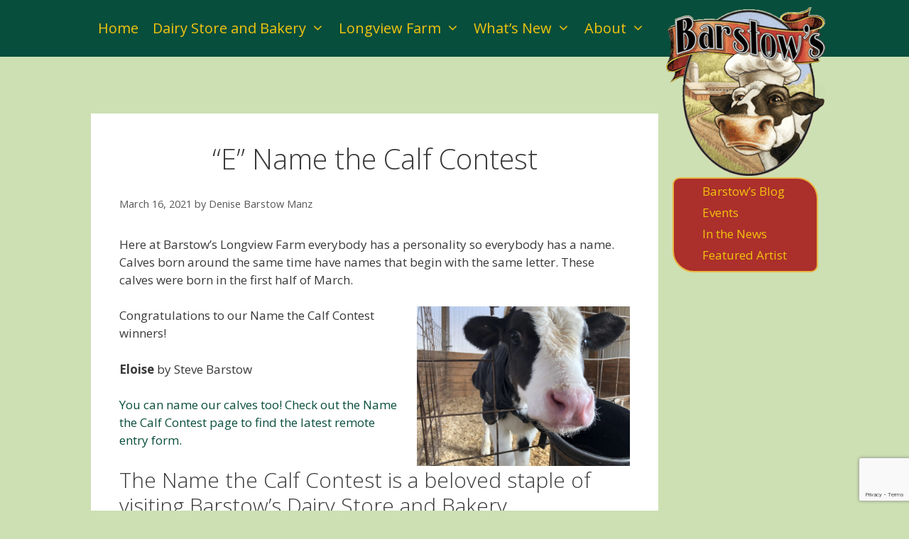

--- FILE ---
content_type: text/html; charset=utf-8
request_url: https://www.google.com/recaptcha/api2/anchor?ar=1&k=6Lf9Uf0nAAAAAHoMmTk6Nbuoei9JGioPAeIq8ERZ&co=aHR0cHM6Ly93d3cuYmFyc3Rvd3Nsb25ndmlld2Zhcm0uY29tOjQ0Mw..&hl=en&v=PoyoqOPhxBO7pBk68S4YbpHZ&size=invisible&anchor-ms=20000&execute-ms=30000&cb=5sumihroqrfa
body_size: 48753
content:
<!DOCTYPE HTML><html dir="ltr" lang="en"><head><meta http-equiv="Content-Type" content="text/html; charset=UTF-8">
<meta http-equiv="X-UA-Compatible" content="IE=edge">
<title>reCAPTCHA</title>
<style type="text/css">
/* cyrillic-ext */
@font-face {
  font-family: 'Roboto';
  font-style: normal;
  font-weight: 400;
  font-stretch: 100%;
  src: url(//fonts.gstatic.com/s/roboto/v48/KFO7CnqEu92Fr1ME7kSn66aGLdTylUAMa3GUBHMdazTgWw.woff2) format('woff2');
  unicode-range: U+0460-052F, U+1C80-1C8A, U+20B4, U+2DE0-2DFF, U+A640-A69F, U+FE2E-FE2F;
}
/* cyrillic */
@font-face {
  font-family: 'Roboto';
  font-style: normal;
  font-weight: 400;
  font-stretch: 100%;
  src: url(//fonts.gstatic.com/s/roboto/v48/KFO7CnqEu92Fr1ME7kSn66aGLdTylUAMa3iUBHMdazTgWw.woff2) format('woff2');
  unicode-range: U+0301, U+0400-045F, U+0490-0491, U+04B0-04B1, U+2116;
}
/* greek-ext */
@font-face {
  font-family: 'Roboto';
  font-style: normal;
  font-weight: 400;
  font-stretch: 100%;
  src: url(//fonts.gstatic.com/s/roboto/v48/KFO7CnqEu92Fr1ME7kSn66aGLdTylUAMa3CUBHMdazTgWw.woff2) format('woff2');
  unicode-range: U+1F00-1FFF;
}
/* greek */
@font-face {
  font-family: 'Roboto';
  font-style: normal;
  font-weight: 400;
  font-stretch: 100%;
  src: url(//fonts.gstatic.com/s/roboto/v48/KFO7CnqEu92Fr1ME7kSn66aGLdTylUAMa3-UBHMdazTgWw.woff2) format('woff2');
  unicode-range: U+0370-0377, U+037A-037F, U+0384-038A, U+038C, U+038E-03A1, U+03A3-03FF;
}
/* math */
@font-face {
  font-family: 'Roboto';
  font-style: normal;
  font-weight: 400;
  font-stretch: 100%;
  src: url(//fonts.gstatic.com/s/roboto/v48/KFO7CnqEu92Fr1ME7kSn66aGLdTylUAMawCUBHMdazTgWw.woff2) format('woff2');
  unicode-range: U+0302-0303, U+0305, U+0307-0308, U+0310, U+0312, U+0315, U+031A, U+0326-0327, U+032C, U+032F-0330, U+0332-0333, U+0338, U+033A, U+0346, U+034D, U+0391-03A1, U+03A3-03A9, U+03B1-03C9, U+03D1, U+03D5-03D6, U+03F0-03F1, U+03F4-03F5, U+2016-2017, U+2034-2038, U+203C, U+2040, U+2043, U+2047, U+2050, U+2057, U+205F, U+2070-2071, U+2074-208E, U+2090-209C, U+20D0-20DC, U+20E1, U+20E5-20EF, U+2100-2112, U+2114-2115, U+2117-2121, U+2123-214F, U+2190, U+2192, U+2194-21AE, U+21B0-21E5, U+21F1-21F2, U+21F4-2211, U+2213-2214, U+2216-22FF, U+2308-230B, U+2310, U+2319, U+231C-2321, U+2336-237A, U+237C, U+2395, U+239B-23B7, U+23D0, U+23DC-23E1, U+2474-2475, U+25AF, U+25B3, U+25B7, U+25BD, U+25C1, U+25CA, U+25CC, U+25FB, U+266D-266F, U+27C0-27FF, U+2900-2AFF, U+2B0E-2B11, U+2B30-2B4C, U+2BFE, U+3030, U+FF5B, U+FF5D, U+1D400-1D7FF, U+1EE00-1EEFF;
}
/* symbols */
@font-face {
  font-family: 'Roboto';
  font-style: normal;
  font-weight: 400;
  font-stretch: 100%;
  src: url(//fonts.gstatic.com/s/roboto/v48/KFO7CnqEu92Fr1ME7kSn66aGLdTylUAMaxKUBHMdazTgWw.woff2) format('woff2');
  unicode-range: U+0001-000C, U+000E-001F, U+007F-009F, U+20DD-20E0, U+20E2-20E4, U+2150-218F, U+2190, U+2192, U+2194-2199, U+21AF, U+21E6-21F0, U+21F3, U+2218-2219, U+2299, U+22C4-22C6, U+2300-243F, U+2440-244A, U+2460-24FF, U+25A0-27BF, U+2800-28FF, U+2921-2922, U+2981, U+29BF, U+29EB, U+2B00-2BFF, U+4DC0-4DFF, U+FFF9-FFFB, U+10140-1018E, U+10190-1019C, U+101A0, U+101D0-101FD, U+102E0-102FB, U+10E60-10E7E, U+1D2C0-1D2D3, U+1D2E0-1D37F, U+1F000-1F0FF, U+1F100-1F1AD, U+1F1E6-1F1FF, U+1F30D-1F30F, U+1F315, U+1F31C, U+1F31E, U+1F320-1F32C, U+1F336, U+1F378, U+1F37D, U+1F382, U+1F393-1F39F, U+1F3A7-1F3A8, U+1F3AC-1F3AF, U+1F3C2, U+1F3C4-1F3C6, U+1F3CA-1F3CE, U+1F3D4-1F3E0, U+1F3ED, U+1F3F1-1F3F3, U+1F3F5-1F3F7, U+1F408, U+1F415, U+1F41F, U+1F426, U+1F43F, U+1F441-1F442, U+1F444, U+1F446-1F449, U+1F44C-1F44E, U+1F453, U+1F46A, U+1F47D, U+1F4A3, U+1F4B0, U+1F4B3, U+1F4B9, U+1F4BB, U+1F4BF, U+1F4C8-1F4CB, U+1F4D6, U+1F4DA, U+1F4DF, U+1F4E3-1F4E6, U+1F4EA-1F4ED, U+1F4F7, U+1F4F9-1F4FB, U+1F4FD-1F4FE, U+1F503, U+1F507-1F50B, U+1F50D, U+1F512-1F513, U+1F53E-1F54A, U+1F54F-1F5FA, U+1F610, U+1F650-1F67F, U+1F687, U+1F68D, U+1F691, U+1F694, U+1F698, U+1F6AD, U+1F6B2, U+1F6B9-1F6BA, U+1F6BC, U+1F6C6-1F6CF, U+1F6D3-1F6D7, U+1F6E0-1F6EA, U+1F6F0-1F6F3, U+1F6F7-1F6FC, U+1F700-1F7FF, U+1F800-1F80B, U+1F810-1F847, U+1F850-1F859, U+1F860-1F887, U+1F890-1F8AD, U+1F8B0-1F8BB, U+1F8C0-1F8C1, U+1F900-1F90B, U+1F93B, U+1F946, U+1F984, U+1F996, U+1F9E9, U+1FA00-1FA6F, U+1FA70-1FA7C, U+1FA80-1FA89, U+1FA8F-1FAC6, U+1FACE-1FADC, U+1FADF-1FAE9, U+1FAF0-1FAF8, U+1FB00-1FBFF;
}
/* vietnamese */
@font-face {
  font-family: 'Roboto';
  font-style: normal;
  font-weight: 400;
  font-stretch: 100%;
  src: url(//fonts.gstatic.com/s/roboto/v48/KFO7CnqEu92Fr1ME7kSn66aGLdTylUAMa3OUBHMdazTgWw.woff2) format('woff2');
  unicode-range: U+0102-0103, U+0110-0111, U+0128-0129, U+0168-0169, U+01A0-01A1, U+01AF-01B0, U+0300-0301, U+0303-0304, U+0308-0309, U+0323, U+0329, U+1EA0-1EF9, U+20AB;
}
/* latin-ext */
@font-face {
  font-family: 'Roboto';
  font-style: normal;
  font-weight: 400;
  font-stretch: 100%;
  src: url(//fonts.gstatic.com/s/roboto/v48/KFO7CnqEu92Fr1ME7kSn66aGLdTylUAMa3KUBHMdazTgWw.woff2) format('woff2');
  unicode-range: U+0100-02BA, U+02BD-02C5, U+02C7-02CC, U+02CE-02D7, U+02DD-02FF, U+0304, U+0308, U+0329, U+1D00-1DBF, U+1E00-1E9F, U+1EF2-1EFF, U+2020, U+20A0-20AB, U+20AD-20C0, U+2113, U+2C60-2C7F, U+A720-A7FF;
}
/* latin */
@font-face {
  font-family: 'Roboto';
  font-style: normal;
  font-weight: 400;
  font-stretch: 100%;
  src: url(//fonts.gstatic.com/s/roboto/v48/KFO7CnqEu92Fr1ME7kSn66aGLdTylUAMa3yUBHMdazQ.woff2) format('woff2');
  unicode-range: U+0000-00FF, U+0131, U+0152-0153, U+02BB-02BC, U+02C6, U+02DA, U+02DC, U+0304, U+0308, U+0329, U+2000-206F, U+20AC, U+2122, U+2191, U+2193, U+2212, U+2215, U+FEFF, U+FFFD;
}
/* cyrillic-ext */
@font-face {
  font-family: 'Roboto';
  font-style: normal;
  font-weight: 500;
  font-stretch: 100%;
  src: url(//fonts.gstatic.com/s/roboto/v48/KFO7CnqEu92Fr1ME7kSn66aGLdTylUAMa3GUBHMdazTgWw.woff2) format('woff2');
  unicode-range: U+0460-052F, U+1C80-1C8A, U+20B4, U+2DE0-2DFF, U+A640-A69F, U+FE2E-FE2F;
}
/* cyrillic */
@font-face {
  font-family: 'Roboto';
  font-style: normal;
  font-weight: 500;
  font-stretch: 100%;
  src: url(//fonts.gstatic.com/s/roboto/v48/KFO7CnqEu92Fr1ME7kSn66aGLdTylUAMa3iUBHMdazTgWw.woff2) format('woff2');
  unicode-range: U+0301, U+0400-045F, U+0490-0491, U+04B0-04B1, U+2116;
}
/* greek-ext */
@font-face {
  font-family: 'Roboto';
  font-style: normal;
  font-weight: 500;
  font-stretch: 100%;
  src: url(//fonts.gstatic.com/s/roboto/v48/KFO7CnqEu92Fr1ME7kSn66aGLdTylUAMa3CUBHMdazTgWw.woff2) format('woff2');
  unicode-range: U+1F00-1FFF;
}
/* greek */
@font-face {
  font-family: 'Roboto';
  font-style: normal;
  font-weight: 500;
  font-stretch: 100%;
  src: url(//fonts.gstatic.com/s/roboto/v48/KFO7CnqEu92Fr1ME7kSn66aGLdTylUAMa3-UBHMdazTgWw.woff2) format('woff2');
  unicode-range: U+0370-0377, U+037A-037F, U+0384-038A, U+038C, U+038E-03A1, U+03A3-03FF;
}
/* math */
@font-face {
  font-family: 'Roboto';
  font-style: normal;
  font-weight: 500;
  font-stretch: 100%;
  src: url(//fonts.gstatic.com/s/roboto/v48/KFO7CnqEu92Fr1ME7kSn66aGLdTylUAMawCUBHMdazTgWw.woff2) format('woff2');
  unicode-range: U+0302-0303, U+0305, U+0307-0308, U+0310, U+0312, U+0315, U+031A, U+0326-0327, U+032C, U+032F-0330, U+0332-0333, U+0338, U+033A, U+0346, U+034D, U+0391-03A1, U+03A3-03A9, U+03B1-03C9, U+03D1, U+03D5-03D6, U+03F0-03F1, U+03F4-03F5, U+2016-2017, U+2034-2038, U+203C, U+2040, U+2043, U+2047, U+2050, U+2057, U+205F, U+2070-2071, U+2074-208E, U+2090-209C, U+20D0-20DC, U+20E1, U+20E5-20EF, U+2100-2112, U+2114-2115, U+2117-2121, U+2123-214F, U+2190, U+2192, U+2194-21AE, U+21B0-21E5, U+21F1-21F2, U+21F4-2211, U+2213-2214, U+2216-22FF, U+2308-230B, U+2310, U+2319, U+231C-2321, U+2336-237A, U+237C, U+2395, U+239B-23B7, U+23D0, U+23DC-23E1, U+2474-2475, U+25AF, U+25B3, U+25B7, U+25BD, U+25C1, U+25CA, U+25CC, U+25FB, U+266D-266F, U+27C0-27FF, U+2900-2AFF, U+2B0E-2B11, U+2B30-2B4C, U+2BFE, U+3030, U+FF5B, U+FF5D, U+1D400-1D7FF, U+1EE00-1EEFF;
}
/* symbols */
@font-face {
  font-family: 'Roboto';
  font-style: normal;
  font-weight: 500;
  font-stretch: 100%;
  src: url(//fonts.gstatic.com/s/roboto/v48/KFO7CnqEu92Fr1ME7kSn66aGLdTylUAMaxKUBHMdazTgWw.woff2) format('woff2');
  unicode-range: U+0001-000C, U+000E-001F, U+007F-009F, U+20DD-20E0, U+20E2-20E4, U+2150-218F, U+2190, U+2192, U+2194-2199, U+21AF, U+21E6-21F0, U+21F3, U+2218-2219, U+2299, U+22C4-22C6, U+2300-243F, U+2440-244A, U+2460-24FF, U+25A0-27BF, U+2800-28FF, U+2921-2922, U+2981, U+29BF, U+29EB, U+2B00-2BFF, U+4DC0-4DFF, U+FFF9-FFFB, U+10140-1018E, U+10190-1019C, U+101A0, U+101D0-101FD, U+102E0-102FB, U+10E60-10E7E, U+1D2C0-1D2D3, U+1D2E0-1D37F, U+1F000-1F0FF, U+1F100-1F1AD, U+1F1E6-1F1FF, U+1F30D-1F30F, U+1F315, U+1F31C, U+1F31E, U+1F320-1F32C, U+1F336, U+1F378, U+1F37D, U+1F382, U+1F393-1F39F, U+1F3A7-1F3A8, U+1F3AC-1F3AF, U+1F3C2, U+1F3C4-1F3C6, U+1F3CA-1F3CE, U+1F3D4-1F3E0, U+1F3ED, U+1F3F1-1F3F3, U+1F3F5-1F3F7, U+1F408, U+1F415, U+1F41F, U+1F426, U+1F43F, U+1F441-1F442, U+1F444, U+1F446-1F449, U+1F44C-1F44E, U+1F453, U+1F46A, U+1F47D, U+1F4A3, U+1F4B0, U+1F4B3, U+1F4B9, U+1F4BB, U+1F4BF, U+1F4C8-1F4CB, U+1F4D6, U+1F4DA, U+1F4DF, U+1F4E3-1F4E6, U+1F4EA-1F4ED, U+1F4F7, U+1F4F9-1F4FB, U+1F4FD-1F4FE, U+1F503, U+1F507-1F50B, U+1F50D, U+1F512-1F513, U+1F53E-1F54A, U+1F54F-1F5FA, U+1F610, U+1F650-1F67F, U+1F687, U+1F68D, U+1F691, U+1F694, U+1F698, U+1F6AD, U+1F6B2, U+1F6B9-1F6BA, U+1F6BC, U+1F6C6-1F6CF, U+1F6D3-1F6D7, U+1F6E0-1F6EA, U+1F6F0-1F6F3, U+1F6F7-1F6FC, U+1F700-1F7FF, U+1F800-1F80B, U+1F810-1F847, U+1F850-1F859, U+1F860-1F887, U+1F890-1F8AD, U+1F8B0-1F8BB, U+1F8C0-1F8C1, U+1F900-1F90B, U+1F93B, U+1F946, U+1F984, U+1F996, U+1F9E9, U+1FA00-1FA6F, U+1FA70-1FA7C, U+1FA80-1FA89, U+1FA8F-1FAC6, U+1FACE-1FADC, U+1FADF-1FAE9, U+1FAF0-1FAF8, U+1FB00-1FBFF;
}
/* vietnamese */
@font-face {
  font-family: 'Roboto';
  font-style: normal;
  font-weight: 500;
  font-stretch: 100%;
  src: url(//fonts.gstatic.com/s/roboto/v48/KFO7CnqEu92Fr1ME7kSn66aGLdTylUAMa3OUBHMdazTgWw.woff2) format('woff2');
  unicode-range: U+0102-0103, U+0110-0111, U+0128-0129, U+0168-0169, U+01A0-01A1, U+01AF-01B0, U+0300-0301, U+0303-0304, U+0308-0309, U+0323, U+0329, U+1EA0-1EF9, U+20AB;
}
/* latin-ext */
@font-face {
  font-family: 'Roboto';
  font-style: normal;
  font-weight: 500;
  font-stretch: 100%;
  src: url(//fonts.gstatic.com/s/roboto/v48/KFO7CnqEu92Fr1ME7kSn66aGLdTylUAMa3KUBHMdazTgWw.woff2) format('woff2');
  unicode-range: U+0100-02BA, U+02BD-02C5, U+02C7-02CC, U+02CE-02D7, U+02DD-02FF, U+0304, U+0308, U+0329, U+1D00-1DBF, U+1E00-1E9F, U+1EF2-1EFF, U+2020, U+20A0-20AB, U+20AD-20C0, U+2113, U+2C60-2C7F, U+A720-A7FF;
}
/* latin */
@font-face {
  font-family: 'Roboto';
  font-style: normal;
  font-weight: 500;
  font-stretch: 100%;
  src: url(//fonts.gstatic.com/s/roboto/v48/KFO7CnqEu92Fr1ME7kSn66aGLdTylUAMa3yUBHMdazQ.woff2) format('woff2');
  unicode-range: U+0000-00FF, U+0131, U+0152-0153, U+02BB-02BC, U+02C6, U+02DA, U+02DC, U+0304, U+0308, U+0329, U+2000-206F, U+20AC, U+2122, U+2191, U+2193, U+2212, U+2215, U+FEFF, U+FFFD;
}
/* cyrillic-ext */
@font-face {
  font-family: 'Roboto';
  font-style: normal;
  font-weight: 900;
  font-stretch: 100%;
  src: url(//fonts.gstatic.com/s/roboto/v48/KFO7CnqEu92Fr1ME7kSn66aGLdTylUAMa3GUBHMdazTgWw.woff2) format('woff2');
  unicode-range: U+0460-052F, U+1C80-1C8A, U+20B4, U+2DE0-2DFF, U+A640-A69F, U+FE2E-FE2F;
}
/* cyrillic */
@font-face {
  font-family: 'Roboto';
  font-style: normal;
  font-weight: 900;
  font-stretch: 100%;
  src: url(//fonts.gstatic.com/s/roboto/v48/KFO7CnqEu92Fr1ME7kSn66aGLdTylUAMa3iUBHMdazTgWw.woff2) format('woff2');
  unicode-range: U+0301, U+0400-045F, U+0490-0491, U+04B0-04B1, U+2116;
}
/* greek-ext */
@font-face {
  font-family: 'Roboto';
  font-style: normal;
  font-weight: 900;
  font-stretch: 100%;
  src: url(//fonts.gstatic.com/s/roboto/v48/KFO7CnqEu92Fr1ME7kSn66aGLdTylUAMa3CUBHMdazTgWw.woff2) format('woff2');
  unicode-range: U+1F00-1FFF;
}
/* greek */
@font-face {
  font-family: 'Roboto';
  font-style: normal;
  font-weight: 900;
  font-stretch: 100%;
  src: url(//fonts.gstatic.com/s/roboto/v48/KFO7CnqEu92Fr1ME7kSn66aGLdTylUAMa3-UBHMdazTgWw.woff2) format('woff2');
  unicode-range: U+0370-0377, U+037A-037F, U+0384-038A, U+038C, U+038E-03A1, U+03A3-03FF;
}
/* math */
@font-face {
  font-family: 'Roboto';
  font-style: normal;
  font-weight: 900;
  font-stretch: 100%;
  src: url(//fonts.gstatic.com/s/roboto/v48/KFO7CnqEu92Fr1ME7kSn66aGLdTylUAMawCUBHMdazTgWw.woff2) format('woff2');
  unicode-range: U+0302-0303, U+0305, U+0307-0308, U+0310, U+0312, U+0315, U+031A, U+0326-0327, U+032C, U+032F-0330, U+0332-0333, U+0338, U+033A, U+0346, U+034D, U+0391-03A1, U+03A3-03A9, U+03B1-03C9, U+03D1, U+03D5-03D6, U+03F0-03F1, U+03F4-03F5, U+2016-2017, U+2034-2038, U+203C, U+2040, U+2043, U+2047, U+2050, U+2057, U+205F, U+2070-2071, U+2074-208E, U+2090-209C, U+20D0-20DC, U+20E1, U+20E5-20EF, U+2100-2112, U+2114-2115, U+2117-2121, U+2123-214F, U+2190, U+2192, U+2194-21AE, U+21B0-21E5, U+21F1-21F2, U+21F4-2211, U+2213-2214, U+2216-22FF, U+2308-230B, U+2310, U+2319, U+231C-2321, U+2336-237A, U+237C, U+2395, U+239B-23B7, U+23D0, U+23DC-23E1, U+2474-2475, U+25AF, U+25B3, U+25B7, U+25BD, U+25C1, U+25CA, U+25CC, U+25FB, U+266D-266F, U+27C0-27FF, U+2900-2AFF, U+2B0E-2B11, U+2B30-2B4C, U+2BFE, U+3030, U+FF5B, U+FF5D, U+1D400-1D7FF, U+1EE00-1EEFF;
}
/* symbols */
@font-face {
  font-family: 'Roboto';
  font-style: normal;
  font-weight: 900;
  font-stretch: 100%;
  src: url(//fonts.gstatic.com/s/roboto/v48/KFO7CnqEu92Fr1ME7kSn66aGLdTylUAMaxKUBHMdazTgWw.woff2) format('woff2');
  unicode-range: U+0001-000C, U+000E-001F, U+007F-009F, U+20DD-20E0, U+20E2-20E4, U+2150-218F, U+2190, U+2192, U+2194-2199, U+21AF, U+21E6-21F0, U+21F3, U+2218-2219, U+2299, U+22C4-22C6, U+2300-243F, U+2440-244A, U+2460-24FF, U+25A0-27BF, U+2800-28FF, U+2921-2922, U+2981, U+29BF, U+29EB, U+2B00-2BFF, U+4DC0-4DFF, U+FFF9-FFFB, U+10140-1018E, U+10190-1019C, U+101A0, U+101D0-101FD, U+102E0-102FB, U+10E60-10E7E, U+1D2C0-1D2D3, U+1D2E0-1D37F, U+1F000-1F0FF, U+1F100-1F1AD, U+1F1E6-1F1FF, U+1F30D-1F30F, U+1F315, U+1F31C, U+1F31E, U+1F320-1F32C, U+1F336, U+1F378, U+1F37D, U+1F382, U+1F393-1F39F, U+1F3A7-1F3A8, U+1F3AC-1F3AF, U+1F3C2, U+1F3C4-1F3C6, U+1F3CA-1F3CE, U+1F3D4-1F3E0, U+1F3ED, U+1F3F1-1F3F3, U+1F3F5-1F3F7, U+1F408, U+1F415, U+1F41F, U+1F426, U+1F43F, U+1F441-1F442, U+1F444, U+1F446-1F449, U+1F44C-1F44E, U+1F453, U+1F46A, U+1F47D, U+1F4A3, U+1F4B0, U+1F4B3, U+1F4B9, U+1F4BB, U+1F4BF, U+1F4C8-1F4CB, U+1F4D6, U+1F4DA, U+1F4DF, U+1F4E3-1F4E6, U+1F4EA-1F4ED, U+1F4F7, U+1F4F9-1F4FB, U+1F4FD-1F4FE, U+1F503, U+1F507-1F50B, U+1F50D, U+1F512-1F513, U+1F53E-1F54A, U+1F54F-1F5FA, U+1F610, U+1F650-1F67F, U+1F687, U+1F68D, U+1F691, U+1F694, U+1F698, U+1F6AD, U+1F6B2, U+1F6B9-1F6BA, U+1F6BC, U+1F6C6-1F6CF, U+1F6D3-1F6D7, U+1F6E0-1F6EA, U+1F6F0-1F6F3, U+1F6F7-1F6FC, U+1F700-1F7FF, U+1F800-1F80B, U+1F810-1F847, U+1F850-1F859, U+1F860-1F887, U+1F890-1F8AD, U+1F8B0-1F8BB, U+1F8C0-1F8C1, U+1F900-1F90B, U+1F93B, U+1F946, U+1F984, U+1F996, U+1F9E9, U+1FA00-1FA6F, U+1FA70-1FA7C, U+1FA80-1FA89, U+1FA8F-1FAC6, U+1FACE-1FADC, U+1FADF-1FAE9, U+1FAF0-1FAF8, U+1FB00-1FBFF;
}
/* vietnamese */
@font-face {
  font-family: 'Roboto';
  font-style: normal;
  font-weight: 900;
  font-stretch: 100%;
  src: url(//fonts.gstatic.com/s/roboto/v48/KFO7CnqEu92Fr1ME7kSn66aGLdTylUAMa3OUBHMdazTgWw.woff2) format('woff2');
  unicode-range: U+0102-0103, U+0110-0111, U+0128-0129, U+0168-0169, U+01A0-01A1, U+01AF-01B0, U+0300-0301, U+0303-0304, U+0308-0309, U+0323, U+0329, U+1EA0-1EF9, U+20AB;
}
/* latin-ext */
@font-face {
  font-family: 'Roboto';
  font-style: normal;
  font-weight: 900;
  font-stretch: 100%;
  src: url(//fonts.gstatic.com/s/roboto/v48/KFO7CnqEu92Fr1ME7kSn66aGLdTylUAMa3KUBHMdazTgWw.woff2) format('woff2');
  unicode-range: U+0100-02BA, U+02BD-02C5, U+02C7-02CC, U+02CE-02D7, U+02DD-02FF, U+0304, U+0308, U+0329, U+1D00-1DBF, U+1E00-1E9F, U+1EF2-1EFF, U+2020, U+20A0-20AB, U+20AD-20C0, U+2113, U+2C60-2C7F, U+A720-A7FF;
}
/* latin */
@font-face {
  font-family: 'Roboto';
  font-style: normal;
  font-weight: 900;
  font-stretch: 100%;
  src: url(//fonts.gstatic.com/s/roboto/v48/KFO7CnqEu92Fr1ME7kSn66aGLdTylUAMa3yUBHMdazQ.woff2) format('woff2');
  unicode-range: U+0000-00FF, U+0131, U+0152-0153, U+02BB-02BC, U+02C6, U+02DA, U+02DC, U+0304, U+0308, U+0329, U+2000-206F, U+20AC, U+2122, U+2191, U+2193, U+2212, U+2215, U+FEFF, U+FFFD;
}

</style>
<link rel="stylesheet" type="text/css" href="https://www.gstatic.com/recaptcha/releases/PoyoqOPhxBO7pBk68S4YbpHZ/styles__ltr.css">
<script nonce="1Jt54m6pXOdPWMjOp1UGJQ" type="text/javascript">window['__recaptcha_api'] = 'https://www.google.com/recaptcha/api2/';</script>
<script type="text/javascript" src="https://www.gstatic.com/recaptcha/releases/PoyoqOPhxBO7pBk68S4YbpHZ/recaptcha__en.js" nonce="1Jt54m6pXOdPWMjOp1UGJQ">
      
    </script></head>
<body><div id="rc-anchor-alert" class="rc-anchor-alert"></div>
<input type="hidden" id="recaptcha-token" value="[base64]">
<script type="text/javascript" nonce="1Jt54m6pXOdPWMjOp1UGJQ">
      recaptcha.anchor.Main.init("[\x22ainput\x22,[\x22bgdata\x22,\x22\x22,\[base64]/[base64]/[base64]/[base64]/cjw8ejpyPj4+eil9Y2F0Y2gobCl7dGhyb3cgbDt9fSxIPWZ1bmN0aW9uKHcsdCx6KXtpZih3PT0xOTR8fHc9PTIwOCl0LnZbd10/dC52W3ddLmNvbmNhdCh6KTp0LnZbd109b2Yoeix0KTtlbHNle2lmKHQuYkImJnchPTMxNylyZXR1cm47dz09NjZ8fHc9PTEyMnx8dz09NDcwfHx3PT00NHx8dz09NDE2fHx3PT0zOTd8fHc9PTQyMXx8dz09Njh8fHc9PTcwfHx3PT0xODQ/[base64]/[base64]/[base64]/bmV3IGRbVl0oSlswXSk6cD09Mj9uZXcgZFtWXShKWzBdLEpbMV0pOnA9PTM/bmV3IGRbVl0oSlswXSxKWzFdLEpbMl0pOnA9PTQ/[base64]/[base64]/[base64]/[base64]\x22,\[base64]\\u003d\\u003d\x22,\x22woDCgcKCQmtpw6LCilFIwrsDJsOVTRkFeBYqecKuw5vDlcOZwq7CisOqw69xwoRSeQvDpMKTVHHCjz5JwoV7fcKIwqbCj8KLw6XDjsOsw4Acwq8fw7nDt8KxN8KswrvDtUxqc37CnsOOw4Vyw4k2wq0Owq/CuAE4XhR+KlxDScO8EcOIZMKnwpvCv8K4acOCw5hPwqFnw70OJhvCui00TwvCgjjCrcKDw5rCiG1HVsOTw7nCm8KiVcO3w6XCg094w7DCtkQZw4xcFcK5BXjCrWVGeMOoPsKZJMKKw60/wo8LbsOsw4bCosOORmPDrMKNw5bCq8Kow6dXwqAdSV0Ywo/DuGg+NsKlVcKqZsOtw6k0TSbCmXZqAWlswpzClcK+w4FrUMKfCC1YLD4Qf8OVcCIsNsO+RsOoGkIMX8K7w6TCosOqwojCu8KLdRjDlMKfwoTClwonw6pXwrfDigXDhEbDm8O2w4XCn2IfU1JRwotaECjDvnnCkGl+KW9rDsK6UcKPwpfCskA4Lx/CvcK6w5jDiiXDqsKHw4zCgQpaw4Z+asOWBApAcsOIe8O8w7/CrQXCqEwpE0HCh8KeJ19HWWByw5HDiMO0KsOQw4A4w4EVFlV5YMKIeMKuw7LDsMKMGcKVwr8YwpTDpybDqMOkw4jDvGQVw6cVw5zDkMKsJVwNB8OMKMKgb8ORwpp4w68hJifDgHksQMK1wo8MwrTDtyXCrRzDqRTCgMO/wpfCnsOEZw85fMOdw7DDoMOMw4HCu8OkEnLCjlnDosOLZsKNw6FVwqHCk8OmwqpAw6BgUy0Hw5TCqMOOA8OEw6lYwoLDmEPClxvCgsOmw7HDrcO6UcKCwrIJwqbCq8Owwq1+woHDqBDDiAjDoksWwrTCjlXCmCZiaMKXXsO1w6ZDw43DlsOidMKiBnxzasOvw6nDtsO/w57DjsKlw47Ci8OIK8KYRRrCjlDDhcOXwojCp8O1w7HCoMKXA8OPw5M3XmhFNVDDl8OpKcOAwrpYw6YKw5jDpsKOw6cywp7DmcKVW8OEw4Bhw4kHC8OwXjTCu3/[base64]/wqIXw70DakPCu8O7KMOLw4jDuWLDuF5Uw6DDrEPDkHDCosOXw4DClToobX3Dj8OFwpdvwpVjDcKqNlrDuMKMwpzDmCs6UVzDs8Oew5xLCVLCtcOswoxmw7XCoMODZ1JmbcKFw79Jwq/Dg8KnLsKhw4DCvMKqw5BdRlFAwqTCvRDCm8Kgwq7CqcKNJ8OTwrbCgwlYw7XCgVsmwr7CvXofwp8CwqXCnGMswpkzw6jCpsO4USHDglHChQHChiM/w7zDiVbDvjfDg3/ClcKLwpbCvUYdWsOEwpHCmwhVw7LDijDCnA/DnsKaXcKhQF/CgsOXw5vCsUTDgwIxwoEdwo7Dm8KDPsK3dMOvWcOqwpp7w7dNwq03wrIAw4DDtW/DvcO+wpzDt8KVw6zDqcOGw6VkHAfDjVVfwqkIHMOZwrF4D8KkTx99woE5wrdYwoPDp1jDrAXDtG7CoWckYhhtBcKfVSvCt8O9woxHKMOwLMOuw7vComfCncOLB8OHw6slwq4KAyUrw6dwwoYAFcOcYsONeGl6wqPCpMKKwq/Di8O/OcOAw43DpsO6asKcKnbDkzfDlxbCuzfDmMOZwoTCkMO9w4XCvTtdIQwYZcKaw47ClRJIwqleYVnDoiXCpMOPwqXCrEHDt3DClcOVw7fCg8KBwozDkikaDMO/TMK9QBPDigHCv2nDrsOdGzzDtyEUwpJTwo7DusKBCVNaw7obw6XCgnnDj3rDuQrCvcObTBjCm243ZGApw7E6w4/CgsOtTjVZw5w+RFc7fFAtGifDgsO6wrPCs37DoUsOETdCwoDDtmrDrF/[base64]/DtwsKw4lmwoQMw7kGw7LDrcOgNcKRw5V+QB4YXsOYw79gwqQ4QBZHNSfDin/[base64]/[base64]/CkZqw77DksO+wq0EcsO2w5rDkwBdXcKow4kzLcK+wpFYBMOlwrvCkEPCp8OmdMO7OFnDuh4WwqjCo0PDq1ksw7peFg93RClQw4BrbzVsw4jDoSBQGcO6d8K3By8PMBDDhcKYwqZBwr3DgnkAwo3CgwRWLsK1ZsK/[base64]/CrjVZwp4ewpfCnCvChCI0w43CvHTCnTvCgsOFw6Q5LyYBw7JQH8KLV8K8w4fChmrClg7CvBHDksOLw5fDg8KfIsOtCsOSw6tuwo9EHHhSbcOyH8OfwpMlcVV+HgY8QsKJEGx2eRTDl8KRwqk/[base64]/[base64]/CiAFOFMOdw7h9I1o1HMOPL8KbGy/DmAnCoTU7w4rCoU9/w47Dj1pxw5/ClBMlTDttDH3Cl8KdLQprWsKRZhQswqB6BRAvYnlfDSYhw7HCg8O8wo/DrHLDpjRmwrkjw5DCrl/CuMKbw68+GXI/J8Oaw7bDo1p2w4XCjMKGUAzDtcO4GsK4wq4IwonDh3sBVhYFFUTCsWBiF8OfwqM/w7IywqxOwqjCmsOpw61afF0cM8Kaw6x2LMKcc8OmUx7DqEdbw4jDhFfCmcKXCzLCosOvwoDCinIHwrjCv8KFX8OiwqvDlHQmE1bCjcKpw4TDoMK/OAIKYVAxMMO0wozCosO7w7fCv1HDlBPDqMKiw5/DpW5hScKYRsO8M0kKRcKmwq0kwr0GbnTDvMOBe2JVKMOmw6TCnhxBw7xQCUFjR1LClzjCgMK6wpTDiMOkGDnDh8Kqw5PCmcOqMilCEkfCssKVXlLCs1UNwo8Aw591TSrDs8Oiw4QNKk9/W8KUwoFeU8K7w5hLbnB3BXHDvlkLBsOJwqtyw5HCgyLCocKAwplnesO7eEYucGAuwoDCv8OJZsK+wpLDsmZtFmbChXNdwqJEw7PDlnpiaktlwoXCkXgXcXxmP8OHPsORw68Xw7bDgz7Dhm5mw7HDpxF0w7jCoC1HKMObwrQBw73DvcOqwp/[base64]/[base64]/DhMOUJxzCjcOqcMK1GcOYwrTDuhFsw6vCsk0pTmTDg8OqUlZScwpkwolbw5V7CsKJb8K/[base64]/DlMKqw7JLXSvCucKiw6/DucKXwqrDlAsdwqg7w7TDlU/DkMOuPixQPEpGw7xmXcOsw55WbmHDiMOIwofDlXMYH8KrecKKw7gkw61YBsKON3bDiDQyUsOsw5Aawr08W3dcwqtPTXnDtG/DgMK+w7kQCsKrR1fCusOvw47CvTXCgcOxw53CocO2RMOlOlLCqcKgw6PCoygDalvDh33DnhjDvMK6bwF2UcOLN8O7NGwALigmw5ZLfUvCq0BuIV9gIsOqViTCjsOiwpjDgCw8N8OTTAbCoBTDgcKpPGlbwpU1N2TChVs9w6nDi0jDjMKSeCLCqsOCwpliH8O/[base64]/CjCAdOErDnXnDuGLCt2RUC8Kfw59HB8KPP0g6wo7Dp8K/IVxKbsOBF8KCwpbCrnvCiwwpEXNmwobCkEXDoXfDrn5sDkplw4PCgGLDkcOww7spw7FdUX51w740EGNqKcOMw50iw5IFw4Zzwr/Dj8Kkw7zDgR7DgAPDvcK1akBRGnzClsOLwoTCulTCoXdTZwrDjsO1RMKtw5piWcOdwq/DisKgIMKZVcO1wp8uw4oTw4Fuwq3DoUXCqVUabcKqw512w5AIK0xcwp0iwrPDgMKrw67DkxxnY8KZw6LClm5Rwo/DssO3ScOKbXXCuwzDkQ/[base64]/DnsOQXMK+wpQDw4TDkivDuz1YMFluCn7Cr8OSNE3DucKaB8KNDUdFKsKBw45OWMKIw49mw6XDmj/[base64]/CksKSOsOFY8KRNlLDkmjDpsOTw4TDm8OhIinCjMKvfcKnwqfCszTDtMKCEcKFEE8uSQg0VMKIwq/ChEPChMOhAsOiw7HCoRTDksO3wpwIwpoPw5skOMKBBAnDhcKLw4XCr8Orw7dBw7cHBz/[base64]/Cj8O2w4jCmU9hVwzDh8OMSk1EUcK/[base64]/Cj8KKw5vDpCbDvMOeWUHDlkhAwrIDMMOOHHbDjXDCjG9pN8OoFDjChA1Iw6TCjyMcw7jDvD/DnVN/w5xRWzIcwrQEwoh7XC7DgHNFdcOaw50pwp3Dp8KJGsOCPsKXw4TDkMKbRVBtwrvDlsKUw41+wpXCgH3CmsO+w6ZKwo4bw6nDh8O9w4gTFzHCpTglwoUHw5LCrcOFw7k6IG0bw45hwq/DhVfDqcK/w7c8wpIpwoMeMsKNwr7DqX8xwp41ZT4KwoLDiQvCrRB/w7Icw7XCiEHCnTnDmsONwq1EKMOOw43Clh80McO/w7IXw7NSUcKnUcKrw7hhQCICwr0twrkCNCJMw74nw7d+w6oHw5k7CD4gawJew7EvJhJoEsKnSHfDpWBMC2dtw6pPTcKFUVHDnG3DuXhQVTTDosK0w7E9S37Crw/DpXfDjcK6HMOdf8Krwoo8JMOEbsKnw7h8woDDqi8jwo45J8KHwobDl8O8HMOEW8OCTCvCicOJbsODw48/w7VRPmAbV8K/woPCvTvDv2PDnxbDv8O2wrVpwppwwp3CsnN0D1Z4w7lULA/CrR4uUQbCgCfCnWpUNygIBEjDocO2PsKeacOkw4PCqRPDhsKcQsOhw6JWXsOoTk3Cn8KWNXxnKMOECU/DvcO4Wx/[base64]/DokfDhcKnwrvCuA3DiifDjwnDhsKWwoTCicOhVsKQw6UDPMOkbMKcB8O/YcKyw6QPw4M1w4HCl8K/w5phSMKLw5zDiGYzX8OVwqRvwqctwoBVw6pQZsK1JMONCcOLAxoJUjtZJTvDoCbCgMKiAMOTw7BwNiYqKsOhwp/Dlg/Ds3JnP8Kgw7TCvcOdw6nDssKdM8K4w53DqyzCg8OnwrTCv28BP8O3wrdswoNiwoJBwr0Lwq91wpxXCl5nAcOQR8Kdw6dxWMKjwoPDvsK9wrbDicK9GMOtIjjDqcK0ZQVmLsO2UDLDjMKnQsOfQzdAK8KVWlEnw6fDgCViCcKGw5QGwqHCrMKPwp7DrMK7w6/[base64]/P0rDncKYCFJbXMODEMKOw4HCoHDDmsKQw6pdw7bCuwjCv8KBGXbCgcOqS8KTKVXCmWXCnWFqwqZkw7oAwpDDkUzDjMK/RFjCjcOuOG/DqzbDj20lw4/[base64]/bsOGwoDCicKgwpI1RD8nw45oXwjDiMO7w59tATnDgg7Co8KBwpJrRyw0w4jCoyEZwoE4PyTDg8OIw6fCjVZLw75Nw4bDvxLDmRM9w6fDry/CmsKAwrgyFcKAw7jClD/CrGrDiMK/wpspUUsVw4ACwqk2LMOOL8OswpDCoizCtGPCusKhRDdve8KfwovCpMO7wp7DosKhOBAnRx/ClHTDh8KVeFsGVcKUf8O1w7zDhcOTPsKEw5s/YcKIwpMbFMOHw6LClwllw4nDicKdT8OMw4I8wpJ8w5TCmsOOUsKYwoJaw6DCo8O9IWrDpFhaw6HCk8O/ZC/ClzjCvMOeecOuICrCmcKjQcOkKg04wpU8IMKHdHY1wptOfjgCwqUNwrJTL8KpIMOSwplpQkTDq3TCvgY/wpbDscKxw4dmU8KOw63DhinDnQnCvF91FcKXw7nCjF3Ck8O0JMK7E8KZw7I8wqFOInsBMlPCtcKnEyjDpsOxworChsOwa2ABcsKXw78owrPCo31zZCJ1wpIow68CP21we8O+w59JfX3CkGTCnzlfwqfDlcOzw705w7LDg0hmwp7CvcK/SsOSDSUZeFAPw5DDihHDgFl0VEDDg8O/FMKJw5IywpxCNcKgw6XDtCbDskxww4oAL8OpVMKQwp/ChFZ5w7p9RxbCgsKlwq/[base64]/w5HDoBnCpsK9wrkow4fDnyYlSwoJUcO9wqsBwq/Cs8K9eMOjwq/Cr8Khw6TCi8OKNwcvPsKUVsKRfQBbO3rCsQt4wrANcX7ChsKgU8OIasKawrUowp/CvTJ1w4PCkcKYQMOKMyvDscKdwqBkXVTCl8KwZ2RiwowmZcOGwr0Tw53CgCDDjQjDmTvDrsO7YcKzw7/CsnvDtcKpwojClGdFK8OFBMK/w5zCgkDDt8KOOsKCw4vCtsOgJGpiwovCrj3DiUnDu3pOAMOZW2YuC8Kaw7rDuMKDe2rDuzLCixLDtsK4w6V0w4oZR8OwwqnDq8KVw594w51xOMKWLkZcw7QIL27CnsOleMK/w4nCs1koGELDqAbDt8KIw7TCuMOTw7/Dti19w4fDk3fDlMOxwqs3w7vCjSdbCcKZEsK2wrrCh8K+DVDDr0N7wpfDpsOwwqUGw6DDti3ClsKObigfcgABdQYnYsK/w7DCnHRUdsOTw6AcIsOHQWbCr8O+woDCoMOXwphYAVoGNHoVUUk3XcOsw5l5EVnChcOHVMOrw6QTZljDlwnDiHjCmsKpwoXDilhlBlsJw4Z/FjXDkid/[base64]/[base64]/CrsKCWMO0w57CqipFwpBuwpdNTgfDjMOtcMKbwrF2Y1NaM2h/BMKpLh5vaj/DlztfMwJfwrXDrifCrsOCw4LDv8Ozw6EHPhfCl8Kbwo5IWGDDj8OFWUpRwqgLJ2JBEsOfw67DmcKxw4FQw5slbAjCuGQPAcKew7MHfMKSwqpDw7NpVMONwqgLNVxnw6c5NcKlw6RYwrnCnsKqGkDCrMKiTAglw4cYwr5jfynDr8OTLEPCqiQ4BW8odAo+wrRAfCrDqD/Dv8KUNwtEV8KqLMK/w6ZcfFDCkyzCsnFsw6sBciHDhsO/w57CuGzCj8OcY8Osw48kFydzGhHDshNYwrrDuMO+WTzDmsO6ExlwY8Oew6fDs8Khw7LChkzCvMOONXPCmcKOw4MKwovDmhPCgsOiCMO8w4QWem5cwqHCgxFuR0TDjQ4RFwY2w4oAw6rDkcOxw4AmNmAWGTYUwpDDrGbCgH0vE8K/Ji7Cl8ORMlfDhhHDr8OFYDBJJsK1w7zCmhkBw4jCtsO7TsOmw4HCpsO8w79Ow5vDv8KMR2/DoVgFw6nDr8Oaw4wadBHDicOdWsK0w7IBFcKIw6XCrMOow5PCqMOCPcOowpvDisOfQQAdbxdLP2QPwpE/bzBwAjsEFMK7LcOsb1jDrsOxJBQ/w5zDnjPCmMKLBsOHEsOrwqvDqjgVdXdRwohKGsKlw7ICH8OFw6vDumbCiwcrw57Dr2Bew5FpHn5Gw4DCmMO4LH3DkMKFDsOTZsKxaMOhw4bCtnTCkMKTAcOjNmbDmz7Cn8O4w5bDtD43RMKLwo9LFS1GYxbCmFYTTcOgw6x0wpcoYW7CqD/CnVILw4oWw5nDmcKQwqDDqcOCfQcCwpYxQMK2XAwpNw/Cql5haVVjwo4TOndPCBN4Y2IVHxMuwqgvF2XDsMK9dsOxw6TCrA7DncKnG8OAeixdwpDDkMOEWQM8wq8rM8KVw7XCmAbDp8KIUSzCk8K/w4bDgMOFwoUwwrbCjsOieU4Nwp/[base64]/Cu8Kiwo3Du10QcmHCuMKkw4/ClcOcwrLCnj1+w5XDv8OdwqVqw7sJwplWKG8hwpnDlcKOPVrDpMOBWDLDrlfDgsOxG29twp43wrVPw5F/wovDtgIFw741MMOXw4xtwrrDsSkuQcOawpLCusOjY8OJUwRoW00CbQDCjcOvZsOVM8O6w5sBccO3C8ObZcKGO8KhwqHCkyvCkDBcRy7CqcK1TRLDh8Oxw7/CpMO6WjDChMKqLwtAXgzDhW57woDCi8KCU8KLcsOww6vDhyrCoFAGw6HDo8KMfz/DvmB5eRjCqRk9KDxaYWnCmXBwwq8ewp80bgZCwrNEG8KeQMK+BsO6wrHCl8KvwoHDoELCqjRJw5t3w7A7DA3CnnXCoRF0M8OBw4ktRF/CqcOdQcKYO8KUZcKSIMOmw5vDr1jCtE/DnmtuFcKIS8ObZsOEw7pcHTVNwqRBSzRjQcOfWG1OMsKiI2MHw7XDmEwXOhNUP8O9wp8HaX3CuMOgA8OawrTCr0IjQcO0w7tnXsOAPj50wpRfXDHChcO8NMOjwqPDoVTDuggVw6dqZ8KtwpnCrVZyDMOuwrNuLsOqwpxHw6nCkcOfOibClcKAcE/Dqg8uw6IqZsK3ZcOXLMO2wqsaw5DCjyZtwoEaw5waw4QLw59CRsKeGVtKwo9ZwqUQISXCjsO0w67Cv1AmwrtXbsOZw67DhcK1UB1iw6/CpmbCpSfDisKPPAEcwp3Cs284w4rCuBgRY2PDrsKfwqYFworDncOxwql6wqwwIsKKw5PCjG3Dh8OkwrzCkMKqwqJ7wp1RHmTDkEx+wr9gw45eKy3CsRUcR8OecRI+dSTDnMKFwr3CinTCtMOKwqBFGsKkO8O/wrtKw7jDpsKvMcKQw6k6wpAew5JDLyfDgjoZwqA0w7IZwonDmMOeGcOsw4bDgBsJw44BH8O3fE/DhiBMwrtue01vwojCj3toA8O6cMOYIMKLE8KQQnjChDLDtMOeMcKCBAvCj3zChsK/K8O3wqRNBMOYDsKgw4XCm8KjwrVOZ8KTwq/[base64]/[base64]/DjMKhFVzCvEfCisONKsOpTsOjT8K1wo7CoQwpwpYBwrzDvEPCn8OSDcOQwr7DsMOZw7wKwrFyw4U/MBjDrMK8B8OdCcOzcyPDmwbDtsOMw5bDjxhMwp9Xw7PCusOQwqhAw7LCvMKaC8O2RsOlZMKtdl/Dp11BwrjDu0Z1dynDpsOuekEANcOrF8Oxw4orbSjDisKOesKEaTfDrwbCgsKXw5zDp253wrF/wrpaw6DCuyvCgMKvQDUkwq0KwoHDrMKYwqzDksOKwptYwpXDpsKnw6XDjMKuwrrDhh7Dk35MBjE8wq3Cg8OOw7IFblkTWgHDiSIeC8KUw5k6w7/[base64]/DpTBNGTHDhcOKE8OYIWwnbsOzX3TDj8OBVcKywqjCpMK9E8ObwrHDvEbDtnXCrU3DusKOwpTDtMKOYFksEChENw/Dh8OIw4HDs8OXwr3Di8OqHcKSOQoxGGM2w48/YcOacQTCssKQw5oyw5HCogMGwpfCh8OswozDkRPCi8Ojw4zDrsOrwrRdwohmaMKGwpHDmMKzPsOhMMKrwpTCvMOmPHLCpyrDhWbCvcOFw4dABENLDsOowr8FJcKfwrPDg8KcYivCpMOkUsOOwqzCpcKZSMO+MDUDfy/CiMOpHcKAZF50w5zCiT0CLcO1GDt5wpTDm8KMQF3CgsO3w7JOJsKPQsOuwo5Bw5JrfMOOw6lEL0RoTwFWKnLDkMKLEMKdbH/DmsKrdMOfY38Cwr/Cg8O6QcOBfizCqMOLw7wCUsKbw7huwp0TfwkwEMOGFBvCgRrCssKGG8ObEnTCp8O2wo8+wpg/wo7CqsOYwp/DlC0hwpINw7QkXMKRW8OdXxVXFsKywr/DnhZpLCHDgsO2NWtfCMK3CAYnw7EFdQXDhMOUN8O/enrDqlzCiw0/N8OTw4U2ZgoTGALDvcOkQi/CkcOSwot6KcK5w5PDrsOzTMKOS8KWwovCpsK1wqnDnApOw5DCk8KXZsKxW8KkUcKkPUfCuVTDr8OqOcKQG3wtwp5vw7bCj1PDsHA/H8OrJWzDmQ8KwrRvUGPDqwXDtnfCpT3Cq8Oyw5rDtsK0wr7CtA/Cji7DtMOcw7RBY8KMwoAsw4/[base64]/Dn8Kew4Vuw6cXPsKQw7N3e8OzXE/CiMK5RQrCsHTDpiZJc8OhMmjDiXTCi2jChTnCs2XCj3gjHcKUUMK0w53DhMKTwq/DqSnDpmPChGDClsKhw4cpPj3DiDrCnjfCqMKIFMOYw7tgwr0Bd8KxUEtfw61WSlp+wqHCpsOMB8OIKBzDui/Ch8OgwrTCuwRrwrXDkUzDk3ApOgrDqU8AcR7CssOKUsOZw5gyw7wTw6MvTTBTIFbClsKcw4PDp2xRw5zChz3CnT3Co8Knw784MHZqfMOVw5/CjsKxccOCw6hiwosRw7x/FMKLwo9Bw4JHw5hPVMKWJy1VA8KMwp8yw77DtcO6woU+w6rDtw/DrgTCocONHl9YD8OhacKCP0tOw715wpUPw4M/[base64]/CmsOQwo3CjHETw7rDocOmEz3ChcOYw7PDi8OnwonCiynDtMKXC8KwNsKjwrTDtcKmw5jCucOww47CsMORw4J2PwhBwrzDll/[base64]/w5jCgsKseFNwwpfDv8Kcw55Jw69Dw7p9a8O+woTCgGjDnX/CgEVAw4zDv0TDjcOnwrYXwr07QMKxw63ClMOdwpMww549w7XDswnCsidWWhXDicOOw5PCuMK5MMOKw4/Dj3bDi8OeRMKaMF0Kw6fCjsOUFX8sVcKccCs2woUnwrglwqcOEMOYSVXCicKNw5QSbsKPYTJiw4Egwp3CmTFkUcObD2TCgcKNZVrCssODOBQOwqZww65De8K7w4rCt8OJKcOZa3Q5w5nDtcOkw5ldHsKLwpYww7/DrhZ4WsOVahHDksOjWRvDiy3ChQfCoMOzwpfCpcK0EhzCosOpYSMKwpJmLx9zw6MpYGXDhTTDvyUzG8OGRMKtw4DDkkTDu8O4w4DDjVTDgV/[base64]/DgcO6Zx/CpsO6V2HCjVg1wrFgwohJwqIqwq4sw4glSzbDk07DocOrLXwQejzCksKywpEUNl/[base64]/Cl8Ouw6NrwqERf1bDpRLChDvClsO8wovCihUhVMKpwpDCpVZkMDvCsXYywr9EGMKbGH1ucXrDgVVNw5FlwrTDtxTDtWAIwrIGIHXCgnfCj8OOwqgFQFfDt8Kxwo7CjMO4w5YLecO9dTHDlMO1Ry5lw5sxQxtwa8OaCcOOOT/DlxIbd3HCuF1Lw5Byf0nDsMOFBsOAwqLDq0jCgsK2w6bCkMKxYhUUwrDChsKmwoFgwqZwI8KNC8OMScO6w5V8wpPDjwbCucOOKRbCk2/[base64]/RMKLLMOgfcOpJCAtHkZAwqR2wo3Dqg8mIsOcwq3DncKPwpoKd8OFN8KQw44Jw6k7AsKhwoLDhhTDgRLCpcOGQFPCssKeMcO5w7HCjWwqRF7DuA/DocO+w61FJsKJFsK1wrEzw51fbWTCosOwIsOdGg9Cw4nDllFBw5lpXH/Dn0x/[base64]/[base64]/Dj0diLcOYwo0yw4jDgQ1Hw6Z3bcOxw7LCucOTAyTDv1IBwrzCnHxDwoNBa1/[base64]/[base64]/[base64]/NQrDlBVdwplywpJewoZywr5wPcO3DhjCs8Oww6LCscKqUHlIwrkPYzVWw7vDkXzCkn4QQcOQAU7DpHXDr8KTwqnDqywBw5LDvMKsw60MPMKMwoPCmE/Dpw/DvUM2wrbDmTDCgF8uXsO8S8Okw47DohLDgTrDhcKCwqAmwpx8JcO4w5A6w7s+aMK2wqMMAsOWWV9vM8OBBMO5fQRcwp85wrDCvMOwwpR7wrfDtB/DhCh0QyrDlDHDvsKww4dWwqXDtGXCozsyw4DCmcKDw73DqgcPw5fCvXPCjMK9RMKKw6nDqMKzwprDq1QfwoNfwpDCiMOyOsKHwrbCtx8yBVBsSMK3wpBXfTUiwqhFasOEwrTCosKoEhPDj8KcUMKYfMOHAWktw5PDtMK8JS/Dl8KWLEXDgsKMSsK8wrEPfRDChcKhw5DDs8OdYcKww70Bw5N5GVRKN1h7w5/CpMOWY1tDAMOtw7HCocO0wqxPwpTDu1JPYMK4w5BPDwbDtsKRw5DDgFLDkgvCnsKNw70OT0BSw4oCw43DqsK5w415woHDjC5nwo3CgMOKP292wpdxwrgow5ITwow1AsOuw5VCe2AqGk/CkVMUBgUDwp7ClB5nBlzCnC7DjsKNOcOFVX3ChGJ1FMKpwo7CriwLw77Cly/Cg8KyUsK/EUciRcKRwoUVw6ZHR8O4QMOxJivDv8K7e2Yww4HClmFSEcOuw7jCmMKPw7fDrsKuw5Raw54cwptPw4xCw7fCmUpDwq1zLCbCscKAesOwwpFOw5XDsz5nw5RYw7vDmF/[base64]/DgcODcMKHb8OAw6VDw5w9cmvClSEjM2siw5LDhAoAw6LDk8Opw6QRYCZHwr7DqcK/QFPDncKdIcKXFDnCqEdNJiPDosO2akphYcK9bXbDncKyN8K3WVDDq0JQworDosOlHsKQwqPDkkzDr8KsVFTDkxRzw6gjwqtCwppJL8O6BVwPShM3w6MvcR/DtMKYcsO6wrrDk8K1wplPAC3DjhnDgFFkcCHDvsOCKsKOw7AtXMKSE8KSAcK6wrkdSwVEbRPCocK0w5kNwovCvcK+woITwqtdwoBrPMK3wokcQcKlw5IZCHLDvzNSMyzCtXrDkwIiw6vDiiPDosK7wonCrAU/EMKhRjBKe8OSbcK5wo/[base64]/Cn2PCiFs6JsOlO8KxwpXDnhbDpE3Di8K7Yj7DjcKlD8OuwrjDpMKSbcOJEsKUw4M3b0sVwpTDp1PDqcOmw47DjgvDpWPDoRFWwrDCvsO0wogcacKPw7LDry/Dr8O/CyzDmcO5wqskfR1RDMKuJ25rw5pNPcONwo/CpsODIMKIw4vDpsK7wp3CsDJkwqdHwpkxw4fCi8OcbEXCgH7Cj8O5fDAawrg0wpFWO8OjBjclw4bCl8Oswq9NKx4Ja8KSacKYe8KJQDIZw4Zmw4IETMKsIcK6J8OVL8KLw6FXw7fDscKYw4fDtis2OMKKw7Q2w5nCt8K+wq8cwqlvKHd4E8O6wqhVwqw3VjXCr1/Dl8OvaRHDocOjw63CgGXDq3NkUDFdBFLCoTLCpMKNYmhmw6zCpcO+NCM4WcOwFnJTwqtXw44sIMObw5rDgzAVwpd9CmPDnGDDisO/w6IjAcOtccOBwqU/bi7DlMKvwo3CiMKZw6zDp8KhXzPCsMKYRMKow4cDJ15NPAHCvcKWw7HDuMKWwp3DlBVUAHp0aAnCk8K3ZsOpWsKWw6TDpsOwwpNjTsOZQ8OJw4LDo8OLwq7Dhnk2FcORTx4dP8K2w6wlZMKdCcKOw5/Cs8KlEz11LjLDoMOrJsOGFlFuZHnDmsO7BGFIDmYWwoVOw54GHsOWwptHw7rDjxFmaHvChcKrw4ESwo0FOSsnw4/DosKbBcKcVxPClMOww7rCpMKUw4TDqMK8wr3CowrDk8K3wrg6wr7Cr8KSFTrCgitTTMKOwr/Dn8O2woovw65iYMO7w5V3OcOTRcOuwr/Dvmgtwo7DnsKBUsK3wrk2DAJEw4lPw6vCkMKowpbCmSrCnMOCQiLDhMOEwqvDumkFw6h0w651WMOJwoAKwpjCmllqYxdKwpPDslrCslQqwrcCwoTDj8KkJcKlwp0Nw5tOXcO+w7prwpAsw5rDgX7CscKMw7pzRj1zw6ZLGx/[base64]/DqVvDgU/DusKGJDcwwr/DjEHDrsOpw5/Dq8OKNAcTKMO0wpjCrH/Dt8KbCDpewqU5w57DnX/DjBZSN8OIw7rCjsODMFrCm8K2QyjCr8OjaiHCgMOtQkrDm0cvLcOiYsOOw4LCrsKewpvDqVzDkcK+w550W8Kqw5RWw6bCqCbClHDDgsOME1fCgVnCucOrBRHDjMOUw6nDuU5YJ8KrTg/DucORX8ODVcOvw4o4wpstwr/ClcKCw5nCucKUwqh/w4nCi8O/w6zDr0fDgQRjJHsRYRpYwpdDHcO2w7p0wp/[base64]/CjztYIcOSwp7DqC7DsyLCljjCs8Ojwp0GCg/DgnHDk8KFZsO0w50Tw44Mw4LDvcODwroxAxnCiRQZaTsFw5TChsKDBMOEw4vCgCBUw7UWHjnDj8OdX8OhN8KzZcKXw53Ci29RwrjCocK4wqsJwqbDvUfDpsKeRcOUw4RvwpfCuy7CmURmAzrCnMKRw4JwfRvCnVPDisK/Y1jDiCZSHW/DqjzDucOUw541bC1eKMOVw43Cv0l2wq/[base64]/w7LDjsKxPGzCgcK0w4jCuSrDqcKwwpsgG8K/w6dlYwfDmsKWwpfDlBDCiQbDgMOVHFHCnMOYGVrCuMKgw5cZwoLCgHpYwpzDqm3DomDDh8OLw5HDiGwBw6PDjsK2wpLDtm/CkcK6w6XDgMO3d8K3MwsdN8OGRxVUMV5/wpp+w57DrxbCuGPDhMO3DArDg0vCscKZA8Onwo7DpcOvwrQcwrTDvhLClz8qRFtCw53DlkHDosObw7vCiMKTeMO6w7EMEipMwoYQPUVCFRVWBcOVDxPDoMKMVQ4Ew5Mcw5TDhsK2dsK9YhvCrDZOw7QSLW/Ctl8cRMKLwrrDjnLCj2FqB8KoUDgswrnCljtfw5IaSMOvwqDCp8K0ecOGw6DCtw/DokhBwrpjwprDicKowqp8EsOfw4/Ci8KpwpEvfcOxCcO/N17DozfCjMKHwqNhacKLbsKvw40XdsKdwpfCjAQdw5/DtXzDmgUiBCpWwpElb8Kjw77Dp0/DmMKFwpTDtCYxAsORbcKQEGzDmR3CrhIeASHDuXZVMMO5LzTDvsOOwrFPFhLCoGLDlTTCuMOfB8KaFsKww5/[base64]/CsCXDpCTDkQ3CtD1CLMOfNVItwpx8wqPDo8Ovw5bDo8K/[base64]/[base64]/KsKjw4TDpggcOcOTwq9icGxVbcO6wqtPMz5IwogqwrZuwpnDrsKPw6how6FRw7vCtgFJfcKVw7jCucKLw7nDjSDCmsKvO2gsw5ozGsKXw6xLFG7CgEXCilgZwojDhifDoAzDk8KDTMKJwqRRwrHClVTCvWLDh8KlJy7CucOYU8KCwp/DtXBsFVzCocOPPF3ConVRw6DDvcKsDXnDssOvwrk0w6wvLcK9DMKJd2bChnTCugYFw4dtQ3fCvsKcw47CnMOjw53CmsOyw6kQwoFKwqjCqcKzwpfCocOwwpwpw5nDhijCgHVYw4jDtMKjw6vDosOwwo/DvcKFCW/CssKKd1c7HsKqMMK7XQvCucKuw5dqw7nCgMOlwrDDvAZZc8KtE8KJwrzCsMK6NBfCsEJow6HDv8K6wpzDgsKNwqp9w5waw6fCj8Onw4LDtMKoJ8KDUTjDp8K5DMOWU1/ChsKfE1/DiMOGR23DgcKsYcO6YsOuwpMbwqgtwr1ywoTDvjTCm8OQd8Kzw7HDiVfDgwdjJAvCsQMTdn3DvwXCvUjDlB3Dp8Kaw7Qww73DlcORwqQkwrt4QFJgw5UBBMKqYcOSBsOewocswrFOw6fCsTHCt8KhQsK/w5jCg8Oxw5l3bGTCuRXCi8OQwpbCoiE5Q3pdw5R+JsKrw5ZfC8OGwr1CwpJHccOmaA1dwpXDrMOHLcO9w6hRXh/ChSXCmh/CpHkmWgvCrSnDr8OiVHU6w6J3wpPCuWVyYjkea8KLJiLCjcOdbcOGwodmRsOuw58mw6HDnMKVw5ADw5dNw5MyV8Khw4AMAVXDkit8wok/w7HCisOoChQ3WcOyESfDvHHCkAc6VTUewq1PwoXChx3Dhy7Dln9WwojCuEbDk0dowq4mwq3CvDjDisKCw4YDKG8zPcK+w5/CpsOUw4bDu8ObwoPClkI6UMO0w4Mjw4vDt8KRcnh8wrnDmX15bcKzw6DCn8OsPMK7woxuNMKXIsKaaXNFw5NbGsO+w7DCrALCgsOOHyIBSWETw7XDhk1cwqTDiENOe8KHwr51U8OKw57DjnLDlMOFwqPDt1N9LnLDqcK/FkTDi3JqBh/DjMOewq/DvMOrwrHChBnCnsKGAh/Cv8OBwqo7wrbCpXhkwpglW8KeI8KNw7bDnsO/[base64]/Du8KHCcOww7nDucObRF/[base64]/K8OGwqnDpcOVF8K3wrnCicKXTsOQwoDCqnVTXDIRUC7DucORw4JNCcOXADBFw6rDgkTDvB/[base64]/w6Zmw4zCucKawpfCq8KedAXDrmjCriBuXk/CsMOrw6RkQC9+wo7CoXdCw7TCvcKFIsKFwo0rwqErwox2wpQKwqjDhErDoVvDrS/DiDzCnS0rB8KSAcKhSmXDl37DiwYCfMKMwpHCvsKzwqEsZcO8GcOtwpnCqsOkFkXDnMO/wpYNw49Yw5TCusO2Y2DCicK8F8OXw4zCgcKxwr8KwrsPPirDhcK6XljCnEnCpEgxak1yecOsw7TCqklRD1XDo8KENsOVPMOtMxIrR2o4DhPCoGLDh8K4w7zCu8KSwpNHwqbDmwfCjV/CoBvCiMOuw57DlsOewrIswosOGzoBbg0Mw6rDg2LCoHHCrwPDo8KWeCY/eVBuw5gYwo1ND8KZw7JxPVjCi8OhwpPCp8OCbsObccKlw6/CiMKJwpjDvDTDl8O/w6jDksKsK0ozwpzCisO7wqfDugR/w63CmcK1w6PCkT8swrgYBMKLcz/[base64]/[base64]/CrBXDvcKjBcKqDGNWQ8KYNyHCvMOoTiBlEsOCNsKHw6MbwqHDlSQ/PsOdwqFuNTnDhcKJw4/[base64]/DgcOww5svwqzCnsOHw4bDswBsw77CtBfDpMKOH0fCsl/CnxHCjiYcBcKvYVrDuhdyw6NUw485wqXDsGBXwqBVwrTDmMKvw7FdwqXDhcOqDztSDMKqa8OnI8KAwrPCs3/ClRHCtww9wrbCtkzDtkExUsKOw6LCl8O1w6LDncO/w4vCt8ONMcKdw7bDu1bCvWnDtsOsSsK9asKzJQ42w53DinHDjMOkPcOLV8KyIwY6RMOYZMOseQjDiVhtQcKyw6zDosOyw6TCs1QDw6MwwrAgw5hbwpDCiznDvTwOw4/DnRbCgcO0IBALw6tnw4sJwoEdG8KpwpI3LsK0wrPCmMKkWsKiaxddw6rCt8KqEwZuJFnCp8KTw7zDmT/DrTLCncKDIhjCisONw5DCiicbe8OmwoknUV1JfcOowofDtE/[base64]/[base64]/[base64]/Dq8KXwoFSaHh/CMOhFMOCwoARBMOFOcKNJsKqw4nDqHbCgmvDgMOJwrzDhcKYwoV9P8Oww4rDjAQxChXDmD0Ew6ZqwoAmwq3DkUjCvcO+wp7DpVdPw7nCl8O3CzHCpsOSw5JBwofCsTttw7d2wpIYw4dOw5/DmMO+YcOSwqY4wrcAHcK4I8ObUCfCqVfDgcO8VMKDb8Ktwr91w6lzN8O+w7grwrJ8w4s5IMKUw63DvMOafFElw50dwqfDnMOwFcOSw6PCvcKCwp5awo/ClsK+w7DDgcOwCi4wwoB1w6ouDBVew4B4P8OfHsOjwoBawrFswrLClsKgwrsnJsK6w6/CqcKPGX7CrsOuaBETw5ZnexzCmMOgJsKiwrTDv8K4wrnDjQg1wpjCpsKFw7ZIw4TCi2TDmMOfwojDhMOAwqI+HWbCm35yKcOoYMK4LsK8D8OMRcOSw7BIUzvDmsOoL8OTWBY0PsOKw4lIw7rCi8Kzwqdiw7LDsMOrw6jDlU1wEwlKVm0ROy/DhcO9w4TCqMOVbnAHBl3Dl8OFP3ZNwr1Rangbw7EFdGxPLsOYwrzCtQ9sK8K1UsOXIMKhw4xEwrbDuDh7w4DCtsOJYMKQA8KgI8O+wrcDSyPChkLCv8K/fMO7IgDDvW0INi9Zwp4sw4zDtMOhw6ZbccOewrhbw7/CnwpBwoXDpnfDicOpG151wpl1UkZJw5/DkH3Cl8KhesKXUht0X8OZwprDgFnCqcKoAsKTwqXCulbCv3csNMKJG2/CisKOwr43wq7Cpk3Dp012w5t/aTfClcKNXcOYwobDpnZcaDolTsKAW8OpJz/CgMKcBcOPw4oce8KDwpUMfcKfw55VUlbDosO9w5PCgMOhw7kAVARMwp7Dt3o6cFrDpn4/[base64]/[base64]/[base64]\\u003d\\u003d\x22],null,[\x22conf\x22,null,\x226Lf9Uf0nAAAAAHoMmTk6Nbuoei9JGioPAeIq8ERZ\x22,0,null,null,null,1,[21,125,63,73,95,87,41,43,42,83,102,105,109,121],[1017145,246],0,null,null,null,null,0,null,0,null,700,1,null,0,\[base64]/76lBhnEnQkZnOKMAhk\\u003d\x22,0,0,null,null,1,null,0,0,null,null,null,0],\x22https://www.barstowslongviewfarm.com:443\x22,null,[3,1,1],null,null,null,1,3600,[\x22https://www.google.com/intl/en/policies/privacy/\x22,\x22https://www.google.com/intl/en/policies/terms/\x22],\x22xzqJlVMPdaVY/xcgr7eYlttUSUWDdcrn2W3Jjv8vl4c\\u003d\x22,1,0,null,1,1768766689053,0,0,[5,52,176],null,[123,196,137,144,114],\x22RC-cJKQSSYVDFWPLg\x22,null,null,null,null,null,\x220dAFcWeA5SEg6-I3OBr4pi5kw9Gh7keY_1n7pDFJChv3wlIveGw6aE4avhrnodkyOW3IKJ5s2dLQNnHbcEXeFvWKrorEjMk_ZhMQ\x22,1768849488821]");
    </script></body></html>